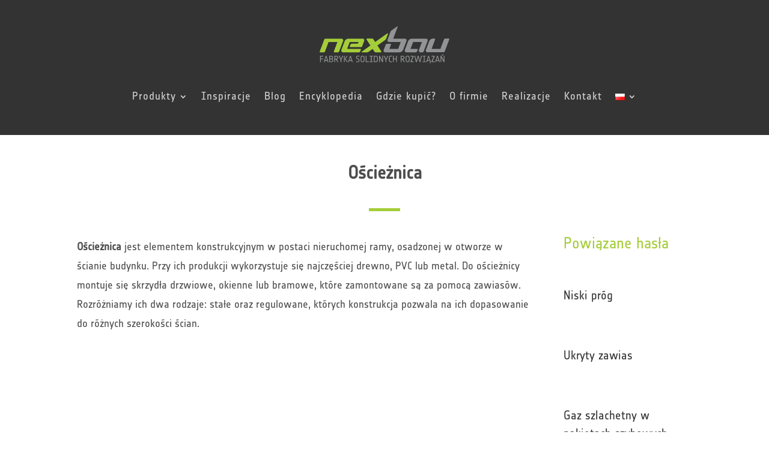

--- FILE ---
content_type: image/svg+xml
request_url: https://nexbau.com/wp-content/uploads/2021/10/nb-logo-cl-3.svg
body_size: 9437
content:
<?xml version="1.0" encoding="utf-8"?>
<!-- Generator: Adobe Illustrator 25.2.1, SVG Export Plug-In . SVG Version: 6.00 Build 0)  -->
<svg version="1.1" id="Warstwa_1" xmlns="http://www.w3.org/2000/svg" xmlns:xlink="http://www.w3.org/1999/xlink" x="0px" y="0px"
	 viewBox="0 0 400 130" style="enable-background:new 0 0 400 130;" xml:space="preserve">
<style type="text/css">
	.st0{fill:none;}
	.st1{fill-rule:evenodd;clip-rule:evenodd;fill:#A5CD39;}
	.st2{fill-rule:evenodd;clip-rule:evenodd;fill:#929395;}
	.st3{fill:#929395;}
</style>
<g>
	<rect class="st0" width="400" height="130"/>
</g>
<path class="st1" d="M99.3,79.7c-0.4,1.1-1.6,1.9-2.7,1.9h-7.8c-1.1,0-1.6-0.9-1.2-1.9l7.8-20.9H75.8L68,79.7
	c-0.4,1.1-1.6,1.9-2.7,1.9h-7.8c-1.1,0-1.6-0.9-1.2-1.9l10-26.6c0.4-1,1.6-1.9,2.7-1.9h35.2c3.2,0,4.9,2.6,3.7,5.7L99.3,79.7
	 M151,51.1c3.2,0,4.9,2.5,3.7,5.7l-4.3,11.4c-0.4,1-1.6,1.9-2.7,1.9h-23.4c-1.1,0-1.6-0.9-1.2-1.9l1.4-3.8c0.4-1.1,1.6-1.9,2.7-1.9
	h13.7l1.4-3.8h-19.5L117,74h29.3c1.1,0,1.6,0.9,1.2,1.9l-1.4,3.8c-0.4,1.1-1.6,1.9-2.7,1.9h-35.2c-3.2,0-4.9-2.6-3.7-5.7l7.1-19
	c1.2-3.1,4.7-5.7,8-5.7H151z M173.7,74l-8,5.7c-1.3,1-2.7,1.9-4.6,1.9h-10.7c-1,0-1.6-1-0.3-1.9l18.7-13.3L160,53
	c-0.6-1,0.7-1.9,1.7-1.9h10.7c2,0,2.6,1,3.2,1.9l3.7,5.7l26.7-19c1.3-1,2,0,1.6,1l-3.9,10.5c-0.7,1.9-2,2.9-3.4,3.8l-16,11.4
	l8.7,13.3c0.6,1-0.7,1.9-1.7,1.9h-10.7c-2,0-2.6-1-3.2-1.9L173.7,74z"/>
<path class="st2" d="M286.9,79.7c-0.4,1-1.6,1.9-2.7,1.9h-3.9c-3.2,0-4.9-2.6-3.7-5.7l6.4-17.1h-19.5L257.7,74h14.7
	c1.1,0,1.6,0.9,1.2,1.9l-1.4,3.8c-0.4,1-1.6,1.9-2.7,1.9H249c-3.2,0-4.9-2.6-3.7-5.7l7.1-19c1.2-3.1,4.7-5.7,8-5.7h31.3
	c3.2,0,4.9,2.5,3.7,5.7L286.9,79.7 M213.3,35.9c0.7-1.9,2-2.9,3.4-3.8l10.7-7.6c1.5-1.1,2-0.1,1.6,1l-9.6,25.7h25.4
	c3.2,0,4.9,2.5,3.7,5.7l-7.1,19c-1.2,3.2-4.8,5.7-8,5.7h-31.3c-3.2,0-4.9-2.6-3.7-5.7l4.3-11.4c0.4-1.1,1.6-1.9,2.7-1.9h7.8
	c1.1,0,1.6,0.9,1.2,1.9l-3.6,9.5h19.5l5.7-15.2h-25.4c-3.2,0-4.9-2.6-3.7-5.7L213.3,35.9z M334.7,51.1h7.8c1.1,0,1.6,0.9,1.2,1.9
	l-10,26.6c-0.4,1-1.6,1.9-2.7,1.9h-35.2c-3.2,0-4.9-2.6-3.7-5.7l7.1-19c1.2-3.1,4.8-5.7,8-5.7h3.9c1.1,0,1.6,0.9,1.2,1.9L304.6,74
	h19.5L332,53C332.4,52,333.6,51.1,334.7,51.1"/>
<path class="st3" d="M63.6,90.9h-5v4.6h4.6c0.2,0,0.4,0.2,0.4,0.4v0.8c0,0.2-0.2,0.4-0.4,0.4h-4.6v6c0,0.2-0.2,0.4-0.4,0.4h-0.9
	c-0.2,0-0.4-0.2-0.4-0.4V89.7c0-0.2,0.2-0.4,0.4-0.4h6.3c0.2,0,0.4,0.2,0.4,0.4v0.8C64,90.8,63.8,90.9,63.6,90.9"/>
<path class="st3" d="M75.4,103.4h-1.1c-0.2,0-0.4-0.2-0.4-0.4l-0.7-2.4h-5.3l-0.7,2.4c-0.1,0.2-0.2,0.4-0.4,0.4h-1.1
	c-0.2,0-0.3-0.2-0.3-0.4l4.2-13.3c0.1-0.2,0.2-0.4,0.4-0.4h1c0.2,0,0.4,0.2,0.4,0.4l4.2,13.3C75.7,103.2,75.6,103.4,75.4,103.4
	 M70.5,92l-2.2,7h4.3L70.5,92z"/>
<path class="st3" d="M81.7,103.4h-4c-0.2,0-0.4-0.2-0.4-0.4V89.7c0-0.2,0.2-0.4,0.4-0.4h3.6c2.9,0,4.4,1.2,4.4,3.9
	c0,1.5-0.7,2.4-1.7,3c1.3,0.5,2.1,1.5,2.1,3.2C86.1,102.2,84.5,103.4,81.7,103.4 M81.3,90.9H79v4.6h2.3c1.8,0,2.7-0.8,2.7-2.3
	C84,91.7,83.1,90.9,81.3,90.9 M81.7,97.1H79v4.8h2.7c1.8,0,2.7-0.7,2.7-2.4C84.4,97.8,83.5,97.1,81.7,97.1"/>
<path class="st3" d="M97.1,103.4h-1.2c-0.2,0-0.4-0.2-0.5-0.4L92,97.4h-1.7v5.6c0,0.2-0.2,0.4-0.4,0.4H89c-0.2,0-0.4-0.2-0.4-0.4
	V89.7c0-0.2,0.2-0.4,0.4-0.4h3.6c2.8,0,4.4,1.4,4.4,4.1c0,2.2-1,3.5-3,3.9l3.4,5.7C97.4,103.2,97.3,103.4,97.1,103.4 M92.6,90.9
	h-2.3v4.9h2.3c1.8,0,2.7-1,2.7-2.5C95.3,91.9,94.3,90.9,92.6,90.9"/>
<path class="st3" d="M104.2,98.5v4.5c0,0.2-0.2,0.4-0.4,0.4h-0.9c-0.2,0-0.4-0.2-0.4-0.4v-4.5l-4-8.8c-0.1-0.2,0-0.4,0.3-0.4h1.1
	c0.2,0,0.4,0.2,0.5,0.4l3,6.8l2.9-6.8c0.1-0.2,0.3-0.4,0.5-0.4h1.1c0.2,0,0.4,0.2,0.3,0.4L104.2,98.5z"/>
<path class="st3" d="M111.2,103.4h-0.9c-0.2,0-0.4-0.2-0.4-0.4V89.7c0-0.2,0.2-0.4,0.4-0.4h0.9c0.2,0,0.4,0.2,0.4,0.4V103
	C111.6,103.2,111.4,103.4,111.2,103.4 M118.1,103.4h-1.2c-0.2,0-0.4-0.2-0.5-0.4l-4.6-7l4.4-6.4c0.1-0.2,0.3-0.4,0.5-0.4h1.2
	c0.2,0,0.3,0.2,0.2,0.4l-4.4,6.3l4.6,6.9C118.5,103.2,118.4,103.4,118.1,103.4"/>
<path class="st3" d="M129.2,103.4h-1.1c-0.2,0-0.4-0.2-0.4-0.4l-0.7-2.4h-5.3l-0.7,2.4c-0.1,0.2-0.2,0.4-0.4,0.4h-1.1
	c-0.2,0-0.3-0.2-0.3-0.4l4.2-13.3c0.1-0.2,0.2-0.4,0.4-0.4h1c0.2,0,0.4,0.2,0.4,0.4l4.2,13.3C129.5,103.2,129.4,103.4,129.2,103.4
	 M124.3,92l-2.2,7h4.3L124.3,92z"/>
<path class="st3" d="M140.3,103.6c-1.5,0-3-0.4-3-0.4c-0.3-0.1-0.4-0.2-0.4-0.4v-0.9c0-0.2,0.1-0.3,0.4-0.3c0,0,1.7,0.4,2.9,0.4
	c1.5,0,2.6-0.6,2.6-2.2v-0.6c0-1.3-0.7-1.7-1.9-2.2l-1.3-0.5c-1.3-0.5-2.6-1.2-2.6-3.3v-0.5c0-2.4,1.7-3.6,4-3.6
	c1.5,0,2.8,0.3,2.8,0.3c0.3,0.1,0.4,0.2,0.4,0.4v0.9c0,0.2-0.1,0.3-0.4,0.3c0,0-1.5-0.3-2.8-0.3c-1.5,0-2.4,0.7-2.4,2v0.5
	c0,1,0.7,1.4,1.6,1.8l1.3,0.5c1.4,0.5,2.9,1.3,2.9,3.7v0.6C144.4,102.6,142.7,103.6,140.3,103.6"/>
<path class="st3" d="M151.3,103.6c-3,0-4.4-1.9-4.4-4.6v-5.3c0-2.6,1.3-4.6,4.4-4.6c3,0,4.4,1.9,4.4,4.6V99
	C155.6,101.7,154.3,103.6,151.3,103.6 M154,93.7c0-1.5-0.7-3-2.7-3c-2,0-2.7,1.4-2.7,3V99c0,1.5,0.7,3,2.7,3c2,0,2.7-1.4,2.7-3V93.7
	z"/>
<path class="st3" d="M165.1,103.4h-6.3c-0.2,0-0.4-0.2-0.4-0.4V89.7c0-0.2,0.2-0.4,0.4-0.4h0.9c0.2,0,0.4,0.2,0.4,0.4v12.1h5
	c0.2,0,0.4,0.2,0.4,0.4v0.8C165.4,103.2,165.3,103.4,165.1,103.4"/>
<path class="st3" d="M174.1,103.4h-6.9c-0.2,0-0.4-0.2-0.4-0.4v-0.6c0-0.2,0.2-0.4,0.4-0.4h2.6V90.7h-2.6c-0.2,0-0.4-0.2-0.4-0.4
	v-0.6c0-0.2,0.2-0.4,0.4-0.4h6.9c0.2,0,0.4,0.2,0.4,0.4v0.6c0,0.2-0.2,0.4-0.4,0.4h-2.6V102h2.6c0.2,0,0.4,0.2,0.4,0.4v0.6
	C174.4,103.2,174.3,103.4,174.1,103.4"/>
<path class="st3" d="M180.8,103.4h-4c-0.2,0-0.4-0.2-0.4-0.4V89.7c0-0.2,0.2-0.4,0.4-0.4h4c3,0,4.4,1.9,4.4,4.6v4.9
	C185.1,101.5,183.8,103.4,180.8,103.4 M183.5,93.9c0-1.5-0.7-3-2.7-3h-2.7v10.9h2.7c2,0,2.7-1.4,2.7-3V93.9z"/>
<path class="st3" d="M196.2,103.4h-1c-0.2,0-0.4-0.2-0.5-0.4l-5.1-10v10c0,0.2-0.2,0.4-0.4,0.4h-0.9c-0.2,0-0.4-0.2-0.4-0.4V89.7
	c0-0.2,0.2-0.4,0.4-0.4h1c0.3,0,0.4,0.1,0.5,0.3l5.2,10v-10c0-0.2,0.2-0.4,0.4-0.4h0.9c0.2,0,0.4,0.2,0.4,0.4V103
	C196.6,103.2,196.5,103.4,196.2,103.4"/>
<path class="st3" d="M204,98.5v4.5c0,0.2-0.2,0.4-0.4,0.4h-0.9c-0.2,0-0.4-0.2-0.4-0.4v-4.5l-4-8.8c-0.1-0.2,0-0.4,0.3-0.4h1.1
	c0.2,0,0.4,0.2,0.5,0.4l3,6.8l2.9-6.8c0.1-0.2,0.3-0.4,0.5-0.4h1.1c0.2,0,0.4,0.2,0.3,0.4L204,98.5z"/>
<path class="st3" d="M216.1,103.4c0,0-1.1,0.2-2.1,0.2c-2.9,0-4.2-1.9-4.2-4.6v-5.3c0-2.6,1.3-4.6,4.2-4.6c1.1,0,2.1,0.2,2.1,0.2
	c0.2,0.1,0.4,0.2,0.4,0.4v0.9c0,0.2-0.2,0.3-0.4,0.3c0,0-1.1-0.2-2-0.2c-1.9,0-2.6,1.4-2.6,3V99c0,1.5,0.7,3,2.6,3
	c0.8,0,2-0.2,2-0.2c0.2,0,0.4,0.1,0.4,0.3v0.9C216.4,103.2,216.3,103.3,216.1,103.4"/>
<path class="st3" d="M226.9,103.4H226c-0.2,0-0.4-0.2-0.4-0.4v-6h-5.3v6c0,0.2-0.2,0.4-0.4,0.4H219c-0.2,0-0.4-0.2-0.4-0.4V89.7
	c0-0.2,0.2-0.4,0.4-0.4h0.9c0.2,0,0.4,0.2,0.4,0.4v5.8h5.3v-5.8c0-0.2,0.2-0.4,0.4-0.4h0.9c0.2,0,0.4,0.2,0.4,0.4V103
	C227.3,103.2,227.1,103.4,226.9,103.4"/>
<path class="st3" d="M244.4,103.4h-1.2c-0.2,0-0.4-0.2-0.5-0.4l-3.3-5.6h-1.7v5.6c0,0.2-0.2,0.4-0.4,0.4h-0.9
	c-0.2,0-0.4-0.2-0.4-0.4V89.7c0-0.2,0.2-0.4,0.4-0.4h3.6c2.8,0,4.4,1.4,4.4,4.1c0,2.2-1,3.5-3,3.9l3.4,5.7
	C244.8,103.2,244.7,103.4,244.4,103.4 M240,90.9h-2.3v4.9h2.3c1.8,0,2.7-1,2.7-2.5C242.6,91.9,241.7,90.9,240,90.9"/>
<path class="st3" d="M251.3,103.6c-3,0-4.4-1.9-4.4-4.6v-5.3c0-2.6,1.3-4.6,4.4-4.6c3,0,4.4,1.9,4.4,4.6V99
	C255.6,101.7,254.3,103.6,251.3,103.6 M253.9,93.7c0-1.5-0.7-3-2.7-3c-2,0-2.7,1.4-2.7,3V99c0,1.5,0.7,3,2.7,3c2,0,2.7-1.4,2.7-3
	V93.7z"/>
<path class="st3" d="M264.4,103.4h-6.3c-0.2,0-0.4-0.2-0.4-0.4v-1.2l5-10.9h-4.6c-0.2,0-0.4-0.2-0.4-0.4v-0.8c0-0.2,0.2-0.4,0.4-0.4
	h6.3c0.2,0,0.4,0.2,0.4,0.4v1.2l-5,10.9h4.6c0.2,0,0.4,0.2,0.4,0.4v0.8C264.8,103.2,264.7,103.4,264.4,103.4"/>
<path class="st3" d="M279.6,103c-0.1,0.2-0.2,0.4-0.4,0.4H278c-0.2,0-0.4-0.2-0.4-0.4l-2.9-10.9l-2.9,10.9c-0.1,0.2-0.2,0.4-0.4,0.4
	H270c-0.2,0-0.4-0.2-0.4-0.4l-3.3-13.3c-0.1-0.2,0.1-0.4,0.3-0.4h1.1c0.2,0,0.3,0.1,0.4,0.3l2.7,11l2.8-10.9
	c0.1-0.2,0.2-0.4,0.4-0.4h1.3c0.2,0,0.4,0.2,0.4,0.4l2.8,10.9l2.7-11c0.1-0.2,0.2-0.3,0.4-0.3h1.1c0.2,0,0.4,0.2,0.3,0.4L279.6,103z
	"/>
<path class="st3" d="M291.5,103.4h-6.9c-0.2,0-0.4-0.2-0.4-0.4v-0.6c0-0.2,0.2-0.4,0.4-0.4h2.6V90.7h-2.6c-0.2,0-0.4-0.2-0.4-0.4
	v-0.6c0-0.2,0.2-0.4,0.4-0.4h6.9c0.2,0,0.4,0.2,0.4,0.4v0.6c0,0.2-0.2,0.4-0.4,0.4h-2.6V102h2.6c0.2,0,0.4,0.2,0.4,0.4v0.6
	C291.8,103.2,291.7,103.4,291.5,103.4"/>
<path class="st3" d="M301.3,103l-0.7-2.4h-5.3l-0.7,2.4c-0.1,0.2-0.2,0.4-0.4,0.4H293c-0.2,0-0.3-0.2-0.3-0.4l4.2-13.3
	c0.1-0.2,0.2-0.4,0.4-0.4h1c0.2,0,0.4,0.2,0.4,0.4l4.2,13.3c0.1,0.2-0.1,0.4-0.3,0.4c0.2,0,0.3,0.2,0.2,0.4l-0.8,1.8
	c-0.1,0.2-0.3,0.4-0.5,0.4h-1.1c-0.2,0-0.3-0.2-0.2-0.4l0.8-1.8c0.1-0.2,0.3-0.4,0.5-0.4C301.5,103.4,301.4,103.2,301.3,103
	 M297.9,92l-2.2,7h4.3L297.9,92z"/>
<path class="st3" d="M310.9,103.4h-6.3c-0.2,0-0.4-0.2-0.4-0.4v-1.2l5-10.9h-4.6c-0.2,0-0.4-0.2-0.4-0.4v-0.8c0-0.2,0.2-0.4,0.4-0.4
	h6.3c0.2,0,0.4,0.2,0.4,0.4v1.2l-5,10.9h4.6c0.2,0,0.4,0.2,0.4,0.4v0.8C311.2,103.2,311.1,103.4,310.9,103.4"/>
<path class="st3" d="M322.4,103.4h-1.1c-0.2,0-0.4-0.2-0.4-0.4l-0.7-2.4h-5.3l-0.7,2.4c-0.1,0.2-0.2,0.4-0.4,0.4h-1.1
	c-0.2,0-0.3-0.2-0.3-0.4l4.2-13.3c0.1-0.2,0.2-0.4,0.4-0.4h1.1c0.2,0,0.4,0.2,0.4,0.4l4.2,13.3C322.8,103.2,322.6,103.4,322.4,103.4
	 M317.5,92l-2.2,7h4.3L317.5,92z"/>
<path class="st3" d="M332.7,103.4h-1.1c-0.2,0-0.4-0.2-0.5-0.4l-5.1-10v10c0,0.2-0.2,0.4-0.4,0.4h-0.9c-0.2,0-0.4-0.2-0.4-0.4V89.7
	c0-0.2,0.2-0.4,0.4-0.4h1c0.3,0,0.4,0.1,0.5,0.3l5.2,10v-10c0-0.2,0.2-0.4,0.4-0.4h0.9c0.2,0,0.4,0.2,0.4,0.4V103
	C333.1,103.2,333,103.4,332.7,103.4 M330.7,88.2l-3.9,0.3c-0.2,0-0.4-0.1-0.4-0.3v-0.8c0-0.2,0.2-0.4,0.4-0.4l3.9-0.3
	c0.2,0,0.4,0.1,0.4,0.3v0.8C331.1,88,330.9,88.2,330.7,88.2"/>
</svg>


--- FILE ---
content_type: image/svg+xml
request_url: https://nexbau.com/wp-content/uploads/2023/12/FENG_flagi.svg
body_size: 42657
content:
<?xml version="1.0" encoding="UTF-8" standalone="no"?>
<svg xmlns="http://www.w3.org/2000/svg" xmlns:xlink="http://www.w3.org/1999/xlink" xmlns:serif="http://www.serif.com/" width="100%" height="100%" viewBox="0 0 1478 171" version="1.1" xml:space="preserve" style="fill-rule:evenodd;clip-rule:evenodd;stroke-linejoin:round;stroke-miterlimit:2;">
    <use xlink:href="#_Image1" x="20.923" y="16.567" width="1430px" height="134px"></use>
    <defs>
        <image id="_Image1" width="1430px" height="134px" xlink:href="[data-uri]"></image>
    </defs>
</svg>
